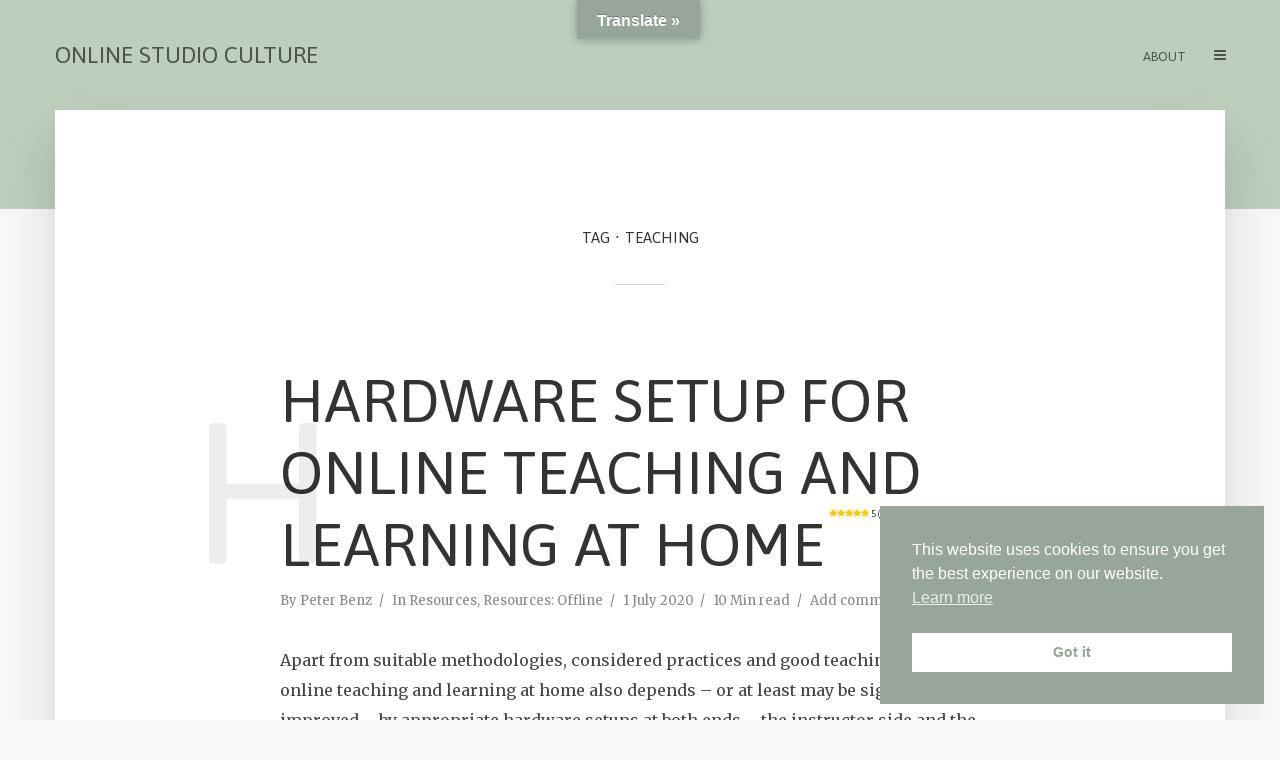

--- FILE ---
content_type: text/html; charset=UTF-8
request_url: http://online-studio-culture.org/tag/teaching
body_size: 17136
content:
<!DOCTYPE html>
<html lang="en-GB" class="no-js no-svg">
	<head>
		<meta charset="UTF-8">
		<meta name="viewport" content="width=device-width, initial-scale=1">
		<link rel="profile" href="http://gmpg.org/xfn/11">
		<title>teaching &#8211; Online Studio Culture</title>
<meta name='robots' content='max-image-preview:large' />
	<style>img:is([sizes="auto" i], [sizes^="auto," i]) { contain-intrinsic-size: 3000px 1500px }</style>
	<link rel="preload" href="http://online-studio-culture.org/wp-content/plugins/rate-my-post/public/css/fonts/ratemypost.ttf" type="font/ttf" as="font" crossorigin="anonymous"><link rel='dns-prefetch' href='//translate.google.com' />
<link rel='dns-prefetch' href='//fonts.googleapis.com' />
<link rel="alternate" type="application/rss+xml" title="Online Studio Culture &raquo; Feed" href="http://online-studio-culture.org/feed" />
<link rel="alternate" type="application/rss+xml" title="Online Studio Culture &raquo; Comments Feed" href="http://online-studio-culture.org/comments/feed" />
<link rel="alternate" type="application/rss+xml" title="Online Studio Culture &raquo; teaching Tag Feed" href="http://online-studio-culture.org/tag/teaching/feed" />
<script type="text/javascript">
/* <![CDATA[ */
window._wpemojiSettings = {"baseUrl":"https:\/\/s.w.org\/images\/core\/emoji\/16.0.1\/72x72\/","ext":".png","svgUrl":"https:\/\/s.w.org\/images\/core\/emoji\/16.0.1\/svg\/","svgExt":".svg","source":{"concatemoji":"http:\/\/online-studio-culture.org\/wp-includes\/js\/wp-emoji-release.min.js?ver=6.8.3"}};
/*! This file is auto-generated */
!function(s,n){var o,i,e;function c(e){try{var t={supportTests:e,timestamp:(new Date).valueOf()};sessionStorage.setItem(o,JSON.stringify(t))}catch(e){}}function p(e,t,n){e.clearRect(0,0,e.canvas.width,e.canvas.height),e.fillText(t,0,0);var t=new Uint32Array(e.getImageData(0,0,e.canvas.width,e.canvas.height).data),a=(e.clearRect(0,0,e.canvas.width,e.canvas.height),e.fillText(n,0,0),new Uint32Array(e.getImageData(0,0,e.canvas.width,e.canvas.height).data));return t.every(function(e,t){return e===a[t]})}function u(e,t){e.clearRect(0,0,e.canvas.width,e.canvas.height),e.fillText(t,0,0);for(var n=e.getImageData(16,16,1,1),a=0;a<n.data.length;a++)if(0!==n.data[a])return!1;return!0}function f(e,t,n,a){switch(t){case"flag":return n(e,"\ud83c\udff3\ufe0f\u200d\u26a7\ufe0f","\ud83c\udff3\ufe0f\u200b\u26a7\ufe0f")?!1:!n(e,"\ud83c\udde8\ud83c\uddf6","\ud83c\udde8\u200b\ud83c\uddf6")&&!n(e,"\ud83c\udff4\udb40\udc67\udb40\udc62\udb40\udc65\udb40\udc6e\udb40\udc67\udb40\udc7f","\ud83c\udff4\u200b\udb40\udc67\u200b\udb40\udc62\u200b\udb40\udc65\u200b\udb40\udc6e\u200b\udb40\udc67\u200b\udb40\udc7f");case"emoji":return!a(e,"\ud83e\udedf")}return!1}function g(e,t,n,a){var r="undefined"!=typeof WorkerGlobalScope&&self instanceof WorkerGlobalScope?new OffscreenCanvas(300,150):s.createElement("canvas"),o=r.getContext("2d",{willReadFrequently:!0}),i=(o.textBaseline="top",o.font="600 32px Arial",{});return e.forEach(function(e){i[e]=t(o,e,n,a)}),i}function t(e){var t=s.createElement("script");t.src=e,t.defer=!0,s.head.appendChild(t)}"undefined"!=typeof Promise&&(o="wpEmojiSettingsSupports",i=["flag","emoji"],n.supports={everything:!0,everythingExceptFlag:!0},e=new Promise(function(e){s.addEventListener("DOMContentLoaded",e,{once:!0})}),new Promise(function(t){var n=function(){try{var e=JSON.parse(sessionStorage.getItem(o));if("object"==typeof e&&"number"==typeof e.timestamp&&(new Date).valueOf()<e.timestamp+604800&&"object"==typeof e.supportTests)return e.supportTests}catch(e){}return null}();if(!n){if("undefined"!=typeof Worker&&"undefined"!=typeof OffscreenCanvas&&"undefined"!=typeof URL&&URL.createObjectURL&&"undefined"!=typeof Blob)try{var e="postMessage("+g.toString()+"("+[JSON.stringify(i),f.toString(),p.toString(),u.toString()].join(",")+"));",a=new Blob([e],{type:"text/javascript"}),r=new Worker(URL.createObjectURL(a),{name:"wpTestEmojiSupports"});return void(r.onmessage=function(e){c(n=e.data),r.terminate(),t(n)})}catch(e){}c(n=g(i,f,p,u))}t(n)}).then(function(e){for(var t in e)n.supports[t]=e[t],n.supports.everything=n.supports.everything&&n.supports[t],"flag"!==t&&(n.supports.everythingExceptFlag=n.supports.everythingExceptFlag&&n.supports[t]);n.supports.everythingExceptFlag=n.supports.everythingExceptFlag&&!n.supports.flag,n.DOMReady=!1,n.readyCallback=function(){n.DOMReady=!0}}).then(function(){return e}).then(function(){var e;n.supports.everything||(n.readyCallback(),(e=n.source||{}).concatemoji?t(e.concatemoji):e.wpemoji&&e.twemoji&&(t(e.twemoji),t(e.wpemoji)))}))}((window,document),window._wpemojiSettings);
/* ]]> */
</script>
<style id='wp-emoji-styles-inline-css' type='text/css'>

	img.wp-smiley, img.emoji {
		display: inline !important;
		border: none !important;
		box-shadow: none !important;
		height: 1em !important;
		width: 1em !important;
		margin: 0 0.07em !important;
		vertical-align: -0.1em !important;
		background: none !important;
		padding: 0 !important;
	}
</style>
<link rel='stylesheet' id='wp-block-library-css' href='http://online-studio-culture.org/wp-includes/css/dist/block-library/style.min.css?ver=6.8.3' type='text/css' media='all' />
<style id='classic-theme-styles-inline-css' type='text/css'>
/*! This file is auto-generated */
.wp-block-button__link{color:#fff;background-color:#32373c;border-radius:9999px;box-shadow:none;text-decoration:none;padding:calc(.667em + 2px) calc(1.333em + 2px);font-size:1.125em}.wp-block-file__button{background:#32373c;color:#fff;text-decoration:none}
</style>
<link rel='stylesheet' id='wp-components-css' href='http://online-studio-culture.org/wp-includes/css/dist/components/style.min.css?ver=6.8.3' type='text/css' media='all' />
<link rel='stylesheet' id='wp-preferences-css' href='http://online-studio-culture.org/wp-includes/css/dist/preferences/style.min.css?ver=6.8.3' type='text/css' media='all' />
<link rel='stylesheet' id='wp-block-editor-css' href='http://online-studio-culture.org/wp-includes/css/dist/block-editor/style.min.css?ver=6.8.3' type='text/css' media='all' />
<link rel='stylesheet' id='popup-maker-block-library-style-css' href='http://online-studio-culture.org/wp-content/plugins/popup-maker/dist/packages/block-library-style.css?ver=dbea705cfafe089d65f1' type='text/css' media='all' />
<link rel='stylesheet' id='rate-my-post-css' href='http://online-studio-culture.org/wp-content/plugins/rate-my-post/public/css/rate-my-post.min.css?ver=4.4.4' type='text/css' media='all' />
<style id='rate-my-post-inline-css' type='text/css'>
.rmp-widgets-container.rmp-wp-plugin.rmp-main-container {  text-align:left;}.rmp-icon--full-highlight {color: #ffcc00;}.rmp-icon--half-highlight {  background: -webkit-gradient(linear, left top, right top, color-stop(50%, #ffcc00), color-stop(50%, #ccc));  background: linear-gradient(to right, #ffcc00 50%, #ccc 50%);-webkit-background-clip: text;-webkit-text-fill-color: transparent;}.rmp-rating-widget .rmp-icon--half-highlight {    background: -webkit-gradient(linear, left top, right top, color-stop(50%, #ffe066), color-stop(50%, #ccc));    background: linear-gradient(to right, #ffe066 50%, #ccc 50%);    -webkit-background-clip: text;    -webkit-text-fill-color: transparent;}.rmp-rating-widget .rmp-icon--full-highlight {  color: #ffe066;}@media (hover: hover) {.rmp-rating-widget .rmp-icon--hovered {color: #ffe066;    -webkit-background-clip: initial;    -webkit-text-fill-color: initial;    background: transparent;    -webkit-transition: .1s color ease-in;    transition: .1s color ease-in;}}.rmp-rating-widget .rmp-icon--processing-rating {color: #ffcc00;  -webkit-background-clip: initial;  -webkit-text-fill-color: initial;  background: transparent;}.rmp-widgets-container.rmp-wp-plugin.rmp-main-container .rmp-heading--subtitle {  font-size: 12px;} .rmp-widgets-container p {  font-size: 12px;}.rmp-social-widget .rmp-icon--social {  font-size: 15px;  padding: 10px;  width: 34px;}.rmp-rating-widget .rmp-icon--ratings {  font-size: 15px;}
.rmp-widgets-container.rmp-wp-plugin.rmp-main-container {  text-align:left;}.rmp-icon--full-highlight {color: #ffcc00;}.rmp-icon--half-highlight {  background: -webkit-gradient(linear, left top, right top, color-stop(50%, #ffcc00), color-stop(50%, #ccc));  background: linear-gradient(to right, #ffcc00 50%, #ccc 50%);-webkit-background-clip: text;-webkit-text-fill-color: transparent;}.rmp-rating-widget .rmp-icon--half-highlight {    background: -webkit-gradient(linear, left top, right top, color-stop(50%, #ffe066), color-stop(50%, #ccc));    background: linear-gradient(to right, #ffe066 50%, #ccc 50%);    -webkit-background-clip: text;    -webkit-text-fill-color: transparent;}.rmp-rating-widget .rmp-icon--full-highlight {  color: #ffe066;}@media (hover: hover) {.rmp-rating-widget .rmp-icon--hovered {color: #ffe066;    -webkit-background-clip: initial;    -webkit-text-fill-color: initial;    background: transparent;    -webkit-transition: .1s color ease-in;    transition: .1s color ease-in;}}.rmp-rating-widget .rmp-icon--processing-rating {color: #ffcc00;  -webkit-background-clip: initial;  -webkit-text-fill-color: initial;  background: transparent;}.rmp-widgets-container.rmp-wp-plugin.rmp-main-container .rmp-heading--subtitle {  font-size: 12px;} .rmp-widgets-container p {  font-size: 12px;}.rmp-social-widget .rmp-icon--social {  font-size: 15px;  padding: 10px;  width: 34px;}.rmp-rating-widget .rmp-icon--ratings {  font-size: 15px;}
</style>
<style id='global-styles-inline-css' type='text/css'>
:root{--wp--preset--aspect-ratio--square: 1;--wp--preset--aspect-ratio--4-3: 4/3;--wp--preset--aspect-ratio--3-4: 3/4;--wp--preset--aspect-ratio--3-2: 3/2;--wp--preset--aspect-ratio--2-3: 2/3;--wp--preset--aspect-ratio--16-9: 16/9;--wp--preset--aspect-ratio--9-16: 9/16;--wp--preset--color--black: #000000;--wp--preset--color--cyan-bluish-gray: #abb8c3;--wp--preset--color--white: #ffffff;--wp--preset--color--pale-pink: #f78da7;--wp--preset--color--vivid-red: #cf2e2e;--wp--preset--color--luminous-vivid-orange: #ff6900;--wp--preset--color--luminous-vivid-amber: #fcb900;--wp--preset--color--light-green-cyan: #7bdcb5;--wp--preset--color--vivid-green-cyan: #00d084;--wp--preset--color--pale-cyan-blue: #8ed1fc;--wp--preset--color--vivid-cyan-blue: #0693e3;--wp--preset--color--vivid-purple: #9b51e0;--wp--preset--color--typology-acc: #98a59a;--wp--preset--color--typology-txt: #444444;--wp--preset--color--typology-meta: #888888;--wp--preset--color--typology-bg: #ffffff;--wp--preset--gradient--vivid-cyan-blue-to-vivid-purple: linear-gradient(135deg,rgba(6,147,227,1) 0%,rgb(155,81,224) 100%);--wp--preset--gradient--light-green-cyan-to-vivid-green-cyan: linear-gradient(135deg,rgb(122,220,180) 0%,rgb(0,208,130) 100%);--wp--preset--gradient--luminous-vivid-amber-to-luminous-vivid-orange: linear-gradient(135deg,rgba(252,185,0,1) 0%,rgba(255,105,0,1) 100%);--wp--preset--gradient--luminous-vivid-orange-to-vivid-red: linear-gradient(135deg,rgba(255,105,0,1) 0%,rgb(207,46,46) 100%);--wp--preset--gradient--very-light-gray-to-cyan-bluish-gray: linear-gradient(135deg,rgb(238,238,238) 0%,rgb(169,184,195) 100%);--wp--preset--gradient--cool-to-warm-spectrum: linear-gradient(135deg,rgb(74,234,220) 0%,rgb(151,120,209) 20%,rgb(207,42,186) 40%,rgb(238,44,130) 60%,rgb(251,105,98) 80%,rgb(254,248,76) 100%);--wp--preset--gradient--blush-light-purple: linear-gradient(135deg,rgb(255,206,236) 0%,rgb(152,150,240) 100%);--wp--preset--gradient--blush-bordeaux: linear-gradient(135deg,rgb(254,205,165) 0%,rgb(254,45,45) 50%,rgb(107,0,62) 100%);--wp--preset--gradient--luminous-dusk: linear-gradient(135deg,rgb(255,203,112) 0%,rgb(199,81,192) 50%,rgb(65,88,208) 100%);--wp--preset--gradient--pale-ocean: linear-gradient(135deg,rgb(255,245,203) 0%,rgb(182,227,212) 50%,rgb(51,167,181) 100%);--wp--preset--gradient--electric-grass: linear-gradient(135deg,rgb(202,248,128) 0%,rgb(113,206,126) 100%);--wp--preset--gradient--midnight: linear-gradient(135deg,rgb(2,3,129) 0%,rgb(40,116,252) 100%);--wp--preset--font-size--small: 12.8px;--wp--preset--font-size--medium: 20px;--wp--preset--font-size--large: 22.4px;--wp--preset--font-size--x-large: 42px;--wp--preset--font-size--normal: 16px;--wp--preset--font-size--huge: 28.8px;--wp--preset--spacing--20: 0.44rem;--wp--preset--spacing--30: 0.67rem;--wp--preset--spacing--40: 1rem;--wp--preset--spacing--50: 1.5rem;--wp--preset--spacing--60: 2.25rem;--wp--preset--spacing--70: 3.38rem;--wp--preset--spacing--80: 5.06rem;--wp--preset--shadow--natural: 6px 6px 9px rgba(0, 0, 0, 0.2);--wp--preset--shadow--deep: 12px 12px 50px rgba(0, 0, 0, 0.4);--wp--preset--shadow--sharp: 6px 6px 0px rgba(0, 0, 0, 0.2);--wp--preset--shadow--outlined: 6px 6px 0px -3px rgba(255, 255, 255, 1), 6px 6px rgba(0, 0, 0, 1);--wp--preset--shadow--crisp: 6px 6px 0px rgba(0, 0, 0, 1);}:where(.is-layout-flex){gap: 0.5em;}:where(.is-layout-grid){gap: 0.5em;}body .is-layout-flex{display: flex;}.is-layout-flex{flex-wrap: wrap;align-items: center;}.is-layout-flex > :is(*, div){margin: 0;}body .is-layout-grid{display: grid;}.is-layout-grid > :is(*, div){margin: 0;}:where(.wp-block-columns.is-layout-flex){gap: 2em;}:where(.wp-block-columns.is-layout-grid){gap: 2em;}:where(.wp-block-post-template.is-layout-flex){gap: 1.25em;}:where(.wp-block-post-template.is-layout-grid){gap: 1.25em;}.has-black-color{color: var(--wp--preset--color--black) !important;}.has-cyan-bluish-gray-color{color: var(--wp--preset--color--cyan-bluish-gray) !important;}.has-white-color{color: var(--wp--preset--color--white) !important;}.has-pale-pink-color{color: var(--wp--preset--color--pale-pink) !important;}.has-vivid-red-color{color: var(--wp--preset--color--vivid-red) !important;}.has-luminous-vivid-orange-color{color: var(--wp--preset--color--luminous-vivid-orange) !important;}.has-luminous-vivid-amber-color{color: var(--wp--preset--color--luminous-vivid-amber) !important;}.has-light-green-cyan-color{color: var(--wp--preset--color--light-green-cyan) !important;}.has-vivid-green-cyan-color{color: var(--wp--preset--color--vivid-green-cyan) !important;}.has-pale-cyan-blue-color{color: var(--wp--preset--color--pale-cyan-blue) !important;}.has-vivid-cyan-blue-color{color: var(--wp--preset--color--vivid-cyan-blue) !important;}.has-vivid-purple-color{color: var(--wp--preset--color--vivid-purple) !important;}.has-black-background-color{background-color: var(--wp--preset--color--black) !important;}.has-cyan-bluish-gray-background-color{background-color: var(--wp--preset--color--cyan-bluish-gray) !important;}.has-white-background-color{background-color: var(--wp--preset--color--white) !important;}.has-pale-pink-background-color{background-color: var(--wp--preset--color--pale-pink) !important;}.has-vivid-red-background-color{background-color: var(--wp--preset--color--vivid-red) !important;}.has-luminous-vivid-orange-background-color{background-color: var(--wp--preset--color--luminous-vivid-orange) !important;}.has-luminous-vivid-amber-background-color{background-color: var(--wp--preset--color--luminous-vivid-amber) !important;}.has-light-green-cyan-background-color{background-color: var(--wp--preset--color--light-green-cyan) !important;}.has-vivid-green-cyan-background-color{background-color: var(--wp--preset--color--vivid-green-cyan) !important;}.has-pale-cyan-blue-background-color{background-color: var(--wp--preset--color--pale-cyan-blue) !important;}.has-vivid-cyan-blue-background-color{background-color: var(--wp--preset--color--vivid-cyan-blue) !important;}.has-vivid-purple-background-color{background-color: var(--wp--preset--color--vivid-purple) !important;}.has-black-border-color{border-color: var(--wp--preset--color--black) !important;}.has-cyan-bluish-gray-border-color{border-color: var(--wp--preset--color--cyan-bluish-gray) !important;}.has-white-border-color{border-color: var(--wp--preset--color--white) !important;}.has-pale-pink-border-color{border-color: var(--wp--preset--color--pale-pink) !important;}.has-vivid-red-border-color{border-color: var(--wp--preset--color--vivid-red) !important;}.has-luminous-vivid-orange-border-color{border-color: var(--wp--preset--color--luminous-vivid-orange) !important;}.has-luminous-vivid-amber-border-color{border-color: var(--wp--preset--color--luminous-vivid-amber) !important;}.has-light-green-cyan-border-color{border-color: var(--wp--preset--color--light-green-cyan) !important;}.has-vivid-green-cyan-border-color{border-color: var(--wp--preset--color--vivid-green-cyan) !important;}.has-pale-cyan-blue-border-color{border-color: var(--wp--preset--color--pale-cyan-blue) !important;}.has-vivid-cyan-blue-border-color{border-color: var(--wp--preset--color--vivid-cyan-blue) !important;}.has-vivid-purple-border-color{border-color: var(--wp--preset--color--vivid-purple) !important;}.has-vivid-cyan-blue-to-vivid-purple-gradient-background{background: var(--wp--preset--gradient--vivid-cyan-blue-to-vivid-purple) !important;}.has-light-green-cyan-to-vivid-green-cyan-gradient-background{background: var(--wp--preset--gradient--light-green-cyan-to-vivid-green-cyan) !important;}.has-luminous-vivid-amber-to-luminous-vivid-orange-gradient-background{background: var(--wp--preset--gradient--luminous-vivid-amber-to-luminous-vivid-orange) !important;}.has-luminous-vivid-orange-to-vivid-red-gradient-background{background: var(--wp--preset--gradient--luminous-vivid-orange-to-vivid-red) !important;}.has-very-light-gray-to-cyan-bluish-gray-gradient-background{background: var(--wp--preset--gradient--very-light-gray-to-cyan-bluish-gray) !important;}.has-cool-to-warm-spectrum-gradient-background{background: var(--wp--preset--gradient--cool-to-warm-spectrum) !important;}.has-blush-light-purple-gradient-background{background: var(--wp--preset--gradient--blush-light-purple) !important;}.has-blush-bordeaux-gradient-background{background: var(--wp--preset--gradient--blush-bordeaux) !important;}.has-luminous-dusk-gradient-background{background: var(--wp--preset--gradient--luminous-dusk) !important;}.has-pale-ocean-gradient-background{background: var(--wp--preset--gradient--pale-ocean) !important;}.has-electric-grass-gradient-background{background: var(--wp--preset--gradient--electric-grass) !important;}.has-midnight-gradient-background{background: var(--wp--preset--gradient--midnight) !important;}.has-small-font-size{font-size: var(--wp--preset--font-size--small) !important;}.has-medium-font-size{font-size: var(--wp--preset--font-size--medium) !important;}.has-large-font-size{font-size: var(--wp--preset--font-size--large) !important;}.has-x-large-font-size{font-size: var(--wp--preset--font-size--x-large) !important;}
:where(.wp-block-post-template.is-layout-flex){gap: 1.25em;}:where(.wp-block-post-template.is-layout-grid){gap: 1.25em;}
:where(.wp-block-columns.is-layout-flex){gap: 2em;}:where(.wp-block-columns.is-layout-grid){gap: 2em;}
:root :where(.wp-block-pullquote){font-size: 1.5em;line-height: 1.6;}
</style>
<link rel='stylesheet' id='google-language-translator-css' href='http://online-studio-culture.org/wp-content/plugins/google-language-translator/css/style.css?ver=6.0.20' type='text/css' media='' />
<link rel='stylesheet' id='glt-toolbar-styles-css' href='http://online-studio-culture.org/wp-content/plugins/google-language-translator/css/toolbar.css?ver=6.0.20' type='text/css' media='' />
<link rel='stylesheet' id='mks_shortcodes_simple_line_icons-css' href='http://online-studio-culture.org/wp-content/plugins/meks-flexible-shortcodes/css/simple-line/simple-line-icons.css?ver=1.3.8' type='text/css' media='screen' />
<link rel='stylesheet' id='mks_shortcodes_css-css' href='http://online-studio-culture.org/wp-content/plugins/meks-flexible-shortcodes/css/style.css?ver=1.3.8' type='text/css' media='screen' />
<link rel='stylesheet' id='nsc_bar_nice-cookie-consent-css' href='http://online-studio-culture.org/wp-content/plugins/beautiful-and-responsive-cookie-consent/public/cookieNSCconsent.min.css?ver=4.9.2' type='text/css' media='all' />
<link rel='stylesheet' id='typology-fonts-css' href='http://fonts.googleapis.com/css?family=Merriweather%3A400%7CAsap%3A400&#038;subset=latin%2Clatin-ext&#038;ver=1.6.3' type='text/css' media='all' />
<link rel='stylesheet' id='typology-main-css' href='http://online-studio-culture.org/wp-content/themes/typology/assets/css/min.css?ver=1.6.3' type='text/css' media='all' />
<style id='typology-main-inline-css' type='text/css'>
body,blockquote:before, q:before{font-family: 'Merriweather';font-weight: 400;}body,.typology-action-button .sub-menu{color:#444444;}body{background:#f8f8f8;font-size: 1.6rem;}.typology-fake-bg{background:#f8f8f8;}.typology-sidebar,.typology-section{background:#ffffff;}h1, h2, h3, h4, h5, h6,.h1, .h2, .h3, .h4, .h5, .h6,.submit,.mks_read_more a,input[type="submit"],input[type="button"],a.mks_button,.cover-letter,.post-letter,.woocommerce nav.woocommerce-pagination ul li span,.woocommerce nav.woocommerce-pagination ul li a,.woocommerce div.product .woocommerce-tabs ul.tabs li,.typology-pagination a,.typology-pagination span,.comment-author .fn,.post-date-month,.typology-button-social,.meks-instagram-follow-link a,.mks_autor_link_wrap a,.entry-pre-title,.typology-button,button,.wp-block-cover .wp-block-cover-image-text, .wp-block-cover .wp-block-cover-text, .wp-block-cover h2, .wp-block-cover-image .wp-block-cover-image-text, .wp-block-cover-image .wp-block-cover-text, .wp-block-cover-image h2,.wp-block-button__link,body div.wpforms-container-full .wpforms-form input[type=submit], body div.wpforms-container-full .wpforms-form button[type=submit], body div.wpforms-container-full .wpforms-form .wpforms-page-button {font-family: 'Asap';font-weight: 400;}.typology-header .typology-nav{font-family: 'Asap';font-weight: 400;}.typology-cover .entry-title,.typology-cover h1 { font-size: 8.0rem;}h1, .h1 {font-size: 6.0rem;}h2, .h2 {font-size: 3.5rem;}h3, .h3 {font-size: 2.8rem;}h4, .h4 {font-size: 2.3rem;}h5, .h5,.typology-layout-c.post-image-on .entry-title,blockquote, q {font-size: 1.5rem;}h6, .h6 {font-size: 1.5rem;}.widget{font-size: 1.4rem;}.typology-header .typology-nav a{font-size: 1.3rem;}.typology-layout-b .post-date-hidden,.meta-item{font-size: 1.3rem;}.post-letter {font-size: 20.0rem;}.typology-layout-c .post-letter{height: 20.0rem;}.cover-letter {font-size: 60.0rem;}h1, h2, h3, h4, h5, h6,.h1, .h2, .h3, .h4, .h5, .h6,h1 a,h2 a,h3 a,h4 a,h5 a,h6 a,.post-date-month{color:#333333;}.typology-single-sticky a{color:#444444;}.entry-title a:hover,.typology-single-sticky a:hover{color:#98a59a;}.bypostauthor .comment-author:before,#cancel-comment-reply-link:after{background:#98a59a;}a,.widget .textwidget a,.typology-layout-b .post-date-hidden{color: #98a59a;}.single .typology-section:first-child .section-content, .section-content-page, .section-content.section-content-a{max-width: 720px;}.typology-header{height:110px;}.typology-header-sticky-on .typology-header{background:#98a59a;}.cover-letter{padding-top: 110px;}.site-title a,.typology-site-description{color: #4d544e;}.typology-header .typology-nav,.typology-header .typology-nav > li > a{color: #4d544e;}.typology-header .typology-nav .sub-menu a{ color:#444444;}.typology-header .typology-nav .sub-menu a:hover{color: #98a59a;}.typology-action-button .sub-menu ul a:before{background: #98a59a;}.sub-menu .current-menu-item a{color:#98a59a;}.dot,.typology-header .typology-nav .sub-menu{background:#ffffff;}.typology-header .typology-main-navigation .sub-menu .current-menu-ancestor > a,.typology-header .typology-main-navigation .sub-menu .current-menu-item > a{color: #98a59a;}.typology-header-wide .slot-l{left: 35px;}.typology-header-wide .slot-r{right: 20px;}.meta-item,.meta-item span,.meta-item a,.comment-metadata a{color: #888888;}.comment-meta .url,.meta-item a:hover{color:#333333;}.typology-post:after,.section-title:after,.typology-pagination:before{background:rgba(51,51,51,0.2);}.typology-layout-b .post-date-day,.typology-outline-nav li a:hover,.style-timeline .post-date-day{color:#98a59a;}.typology-layout-b .post-date:after,blockquote:before,q:before{background:#98a59a;}.typology-sticky-c,.typology-sticky-to-top span,.sticky-author-date{color: #888888;}.typology-outline-nav li a{color: #444444;}.typology-post.typology-layout-b:before, .section-content-b .typology-ad-between-posts:before{background:rgba(68,68,68,0.1);}.submit,.mks_read_more a,input[type="submit"],input[type="button"],a.mks_button,.typology-button,.submit,.typology-button-social,.page-template-template-authors .typology-author .typology-button-social,.widget .mks_autor_link_wrap a,.widget .meks-instagram-follow-link a,.widget .mks_read_more a,button,body div.wpforms-container-full .wpforms-form input[type=submit], body div.wpforms-container-full .wpforms-form button[type=submit], body div.wpforms-container-full .wpforms-form .wpforms-page-button {color:#ffffff;background: #98a59a;border:1px solid #98a59a;}body div.wpforms-container-full .wpforms-form input[type=submit]:hover, body div.wpforms-container-full .wpforms-form input[type=submit]:focus, body div.wpforms-container-full .wpforms-form input[type=submit]:active, body div.wpforms-container-full .wpforms-form button[type=submit]:hover, body div.wpforms-container-full .wpforms-form button[type=submit]:focus, body div.wpforms-container-full .wpforms-form button[type=submit]:active, body div.wpforms-container-full .wpforms-form .wpforms-page-button:hover, body div.wpforms-container-full .wpforms-form .wpforms-page-button:active, body div.wpforms-container-full .wpforms-form .wpforms-page-button:focus {color:#ffffff;background: #98a59a;border:1px solid #98a59a;}.page-template-template-authors .typology-author .typology-icon-social:hover {border:1px solid #98a59a;}.button-invert{color:#98a59a;background:transparent;}.widget .mks_autor_link_wrap a:hover,.widget .meks-instagram-follow-link a:hover,.widget .mks_read_more a:hover{color:#ffffff;}.typology-cover{min-height: 240px;}.typology-cover-empty{height:209px;min-height:209px;}.typology-fake-bg .typology-section:first-child {top: -99px;}.typology-flat .typology-cover-empty{height:110px;}.typology-flat .typology-cover{min-height:110px;}.typology-cover-empty,.typology-cover,.typology-header-sticky{background: #bdcebd;;}.typology-cover-overlay:after{background: rgba(189,206,189,0.6);}.typology-sidebar-header{background:#98a59a;}.typology-cover,.typology-cover .entry-title,.typology-cover .entry-title a,.typology-cover .meta-item,.typology-cover .meta-item span,.typology-cover .meta-item a,.typology-cover h1,.typology-cover h2,.typology-cover h3{color: #4d544e;}.typology-cover .typology-button{color: #bdcebd;background:#4d544e;border:1px solid #4d544e;}.typology-cover .button-invert{color: #4d544e;background: transparent;}.typology-cover-slider .owl-dots .owl-dot span{background:#4d544e;}.typology-outline-nav li:before,.widget ul li:before{background:#98a59a;}.widget a{color:#444444;}.widget a:hover,.widget_calendar table tbody td a,.entry-tags a:hover,.wp-block-tag-cloud a:hover{color:#98a59a;}.widget_calendar table tbody td a:hover,.widget table td,.entry-tags a,.wp-block-tag-cloud a{color:#444444;}.widget table,.widget table td,.widget_calendar table thead th,table,td, th{border-color: rgba(68,68,68,0.3);}.widget ul li,.widget .recentcomments{color:#444444;}.widget .post-date{color:#888888;}#today{background:rgba(68,68,68,0.1);}.typology-pagination .current, .typology-pagination .infinite-scroll a, .typology-pagination .load-more a, .typology-pagination .nav-links .next, .typology-pagination .nav-links .prev, .typology-pagination .next a, .typology-pagination .prev a{color: #ffffff;background:#333333;}.typology-pagination a, .typology-pagination span{color: #333333;border:1px solid #333333;}.typology-footer{background:#f8f8f8;color:#aaaaaa;}.typology-footer h1,.typology-footer h2,.typology-footer h3,.typology-footer h4,.typology-footer h5,.typology-footer h6,.typology-footer .post-date-month{color:#aaaaaa;}.typology-count{background: #98a59a;}.typology-footer a, .typology-footer .widget .textwidget a{color: #888888;}input[type="text"], input[type="email"],input[type=search], input[type="url"], input[type="tel"], input[type="number"], input[type="date"], input[type="password"], textarea, select{border-color:rgba(68,68,68,0.2);}blockquote:after, blockquote:before, q:after, q:before{-webkit-box-shadow: 0 0 0 10px #ffffff;box-shadow: 0 0 0 10px #ffffff;}pre,.entry-content #mc_embed_signup{background: rgba(68,68,68,0.1);}.wp-block-button__link{background: #98a59a;color: #ffffff; }.wp-block-image figcaption,.wp-block-audio figcaption{color: #444444;}.wp-block-pullquote:not(.is-style-solid-color) blockquote{border-top:2px solid #444444;border-bottom:2px solid #444444;}.wp-block-pullquote.is-style-solid-color{background: #98a59a;color: #ffffff; }.wp-block-separator{border-color: rgba(68,68,68,0.3);}body.wp-editor{background:#ffffff;}.has-small-font-size{ font-size: 1.3rem;}.has-large-font-size{ font-size: 1.9rem;}.has-huge-font-size{ font-size: 2.2rem;}@media(min-width: 801px){.has-small-font-size{ font-size: 1.3rem;}.has-normal-font-size{ font-size: 1.6rem;}.has-large-font-size{ font-size: 2.2rem;}.has-huge-font-size{ font-size: 2.9rem;}}.has-typology-acc-background-color{ background-color: #98a59a;}.has-typology-acc-color{ color: #98a59a;}.has-typology-txt-background-color{ background-color: #444444;}.has-typology-txt-color{ color: #444444;}.has-typology-meta-background-color{ background-color: #888888;}.has-typology-meta-color{ color: #888888;}.has-typology-bg-background-color{ background-color: #ffffff;}.has-typology-bg-color{ color: #ffffff;}.site-title{text-transform: uppercase;}.typology-site-description{text-transform: none;}.typology-nav{text-transform: uppercase;}h1, h2, h3, h4, h5, h6, .wp-block-cover-text, .wp-block-cover-image-text{text-transform: uppercase;}.section-title{text-transform: uppercase;}.widget-title{text-transform: uppercase;}.meta-item{text-transform: none;}.typology-button{text-transform: uppercase;}.submit,.mks_read_more a,input[type="submit"],input[type="button"],a.mks_button,.typology-button,.widget .mks_autor_link_wrap a,.widget .meks-instagram-follow-link a,.widget .mks_read_more a,button,.typology-button-social,.wp-block-button__link,body div.wpforms-container-full .wpforms-form input[type=submit], body div.wpforms-container-full .wpforms-form button[type=submit], body div.wpforms-container-full .wpforms-form .wpforms-page-button {text-transform: uppercase;}
</style>
<link rel='stylesheet' id='meks-social-widget-css' href='http://online-studio-culture.org/wp-content/plugins/meks-smart-social-widget/css/style.css?ver=1.6.5' type='text/css' media='all' />
<script type="text/javascript" src="http://online-studio-culture.org/wp-includes/js/jquery/jquery.min.js?ver=3.7.1" id="jquery-core-js"></script>
<script type="text/javascript" src="http://online-studio-culture.org/wp-includes/js/jquery/jquery-migrate.min.js?ver=3.4.1" id="jquery-migrate-js"></script>
<link rel="https://api.w.org/" href="http://online-studio-culture.org/wp-json/" /><link rel="alternate" title="JSON" type="application/json" href="http://online-studio-culture.org/wp-json/wp/v2/tags/99" /><link rel="EditURI" type="application/rsd+xml" title="RSD" href="http://online-studio-culture.org/xmlrpc.php?rsd" />
<meta name="generator" content="WordPress 6.8.3" />
<meta name="generator" content="Redux 4.5.10" /><style>#google_language_translator a{display:none!important;}div.skiptranslate.goog-te-gadget{display:inline!important;}.goog-te-gadget{color:transparent!important;}.goog-te-gadget{font-size:0px!important;}.goog-branding{display:none;}.goog-tooltip{display: none!important;}.goog-tooltip:hover{display: none!important;}.goog-text-highlight{background-color:transparent!important;border:none!important;box-shadow:none!important;}#google_language_translator select.goog-te-combo{color:#32373c;}#flags{display:none;}div.skiptranslate{display:none!important;}body{top:0px!important;}#goog-gt-{display:none!important;}font font{background-color:transparent!important;box-shadow:none!important;position:initial!important;}#glt-translate-trigger{bottom:auto;top:0;left:50%;margin-left:-63px;right:auto;}.tool-container.tool-top{top:50px!important;bottom:auto!important;}.tool-container.tool-top .arrow{border-color:transparent transparent #d0cbcb;top:-14px;}#glt-translate-trigger > span{color:#ffffff;}#glt-translate-trigger{background:#98a59a;}.goog-te-gadget .goog-te-combo{width:100%;}</style>
        <script type="text/javascript">
            var jQueryMigrateHelperHasSentDowngrade = false;

			window.onerror = function( msg, url, line, col, error ) {
				// Break out early, do not processing if a downgrade reqeust was already sent.
				if ( jQueryMigrateHelperHasSentDowngrade ) {
					return true;
                }

				var xhr = new XMLHttpRequest();
				var nonce = 'c346fb2ccd';
				var jQueryFunctions = [
					'andSelf',
					'browser',
					'live',
					'boxModel',
					'support.boxModel',
					'size',
					'swap',
					'clean',
					'sub',
                ];
				var match_pattern = /\)\.(.+?) is not a function/;
                var erroredFunction = msg.match( match_pattern );

                // If there was no matching functions, do not try to downgrade.
                if ( null === erroredFunction || typeof erroredFunction !== 'object' || typeof erroredFunction[1] === "undefined" || -1 === jQueryFunctions.indexOf( erroredFunction[1] ) ) {
                    return true;
                }

                // Set that we've now attempted a downgrade request.
                jQueryMigrateHelperHasSentDowngrade = true;

				xhr.open( 'POST', 'http://online-studio-culture.org/wp-admin/admin-ajax.php' );
				xhr.setRequestHeader( 'Content-Type', 'application/x-www-form-urlencoded' );
				xhr.onload = function () {
					var response,
                        reload = false;

					if ( 200 === xhr.status ) {
                        try {
                        	response = JSON.parse( xhr.response );

                        	reload = response.data.reload;
                        } catch ( e ) {
                        	reload = false;
                        }
                    }

					// Automatically reload the page if a deprecation caused an automatic downgrade, ensure visitors get the best possible experience.
					if ( reload ) {
						location.reload();
                    }
				};

				xhr.send( encodeURI( 'action=jquery-migrate-downgrade-version&_wpnonce=' + nonce ) );

				// Suppress error alerts in older browsers
				return true;
			}
        </script>

		<!-- Analytify: No tracking code - check profile selection or OAuth connection --><style type="text/css">.recentcomments a{display:inline !important;padding:0 !important;margin:0 !important;}</style><link rel="icon" href="http://online-studio-culture.org/wp-content/uploads/2020/04/cropped-OSC-32x32.png" sizes="32x32" />
<link rel="icon" href="http://online-studio-culture.org/wp-content/uploads/2020/04/cropped-OSC-192x192.png" sizes="192x192" />
<link rel="apple-touch-icon" href="http://online-studio-culture.org/wp-content/uploads/2020/04/cropped-OSC-180x180.png" />
<meta name="msapplication-TileImage" content="http://online-studio-culture.org/wp-content/uploads/2020/04/cropped-OSC-270x270.png" />
	</head>

	<body class="archive tag tag-teaching tag-99 wp-embed-responsive wp-theme-typology typology-v_1_6_3">

		
			<header id="typology-header" class="typology-header">
				<div class="container">
					<div class="slot-l">
	<div class="typology-site-branding">
	
	<span class="site-title h4"><a href="http://online-studio-culture.org/" rel="home">Online Studio Culture</a></span>	
</div>
	
</div>

<div class="slot-r">
				<ul id="menu-main-menu" class="typology-nav typology-main-navigation"><li id="menu-item-14" class="menu-item menu-item-type-post_type menu-item-object-page menu-item-14"><a href="http://online-studio-culture.org/about">About</a></li>
</ul>			
	<ul class="typology-nav typology-actions-list">
    <li class="typology-action-button typology-action-sidebar ">
		<span>
			<i class="fa fa-bars"></i>
		</span>
</li>
</ul></div>				</div>
			</header>

		<div id="typology-cover" class="typology-cover typology-cover-empty">
		</div>

<div class="typology-fake-bg">
	<div class="typology-section">
		    
								<div class="section-head"><h1 class="section-title h6"><span class="typology-archive-title">Tag</span>teaching</h1></div>		
		
		
			<div class="section-content section-content-a">

				<div class="typology-posts">

					
						
                        <article class="typology-post typology-layout-a  post-477 post type-post status-publish format-standard hentry category-resources category-resources-offline tag-classroom tag-hardware tag-home-office tag-offline tag-resources tag-teaching">

    <header class="entry-header">
        <h2 class="entry-title h1"><a href="http://online-studio-culture.org/hardware-setup-for-online-teaching-and-learning-at-home">Hardware Setup for Online Teaching and Learning at Home<span class="rmp-archive-results-widget "><i class=" rmp-icon rmp-icon--ratings rmp-icon--star rmp-icon--full-highlight"></i><i class=" rmp-icon rmp-icon--ratings rmp-icon--star rmp-icon--full-highlight"></i><i class=" rmp-icon rmp-icon--ratings rmp-icon--star rmp-icon--full-highlight"></i><i class=" rmp-icon rmp-icon--ratings rmp-icon--star rmp-icon--full-highlight"></i><i class=" rmp-icon rmp-icon--ratings rmp-icon--star rmp-icon--full-highlight"></i> <span>5 (1)</span></span></a></h2>         
            <div class="entry-meta"><div class="meta-item meta-author">By <span class="vcard author"><span class="fn"><a href="http://online-studio-culture.org/author/peterbenz">Peter Benz</a></span></span></div><div class="meta-item meta-category">In <a href="http://online-studio-culture.org/category/resources" rel="category tag">Resources</a>, <a href="http://online-studio-culture.org/category/resources/resources-offline" rel="category tag">Resources: Offline</a></div><div class="meta-item meta-date"><span class="updated">1 July 2020</span></div><div class="meta-item meta-rtime">10 Min read</div><div class="meta-item meta-comments"><a href="http://online-studio-culture.org/hardware-setup-for-online-teaching-and-learning-at-home#respond">Add comment</a></div></div>
                            <div class="post-letter">H</div>
            </header>

    <div class="entry-content">
        
                    
<p>Apart from suitable methodologies, considered practices and good teaching ideas, online teaching and learning at home also depends – or at least may be significantly improved – by appropriate hardware setups at both ends – the instructor side and the student side.</p>



 <a href="http://online-studio-culture.org/hardware-setup-for-online-teaching-and-learning-at-home#more-477" class="more-link"><span aria-label="Continue reading Hardware Setup for Online Teaching and Learning at Home 5 (1)">(more&hellip;)</span></a>            </div>
    
          
        <div class="entry-footer">
            <a href="http://online-studio-culture.org/hardware-setup-for-online-teaching-and-learning-at-home" class="typology-button">Read on</a><a href="javascript:void(0);" class="typology-button button-invert typology-rl pocket" data-url="https://getpocket.com/edit?url=http%3A%2F%2Fonline-studio-culture.org%2Fhardware-setup-for-online-teaching-and-learning-at-home"><i class="fa fa-bookmark-o"></i>Read later</a><a href="http://online-studio-culture.org/hardware-setup-for-online-teaching-and-learning-at-home#respond" class="typology-button button-invert" ><i class="fa fa-comment-o"></i>Add comment</a>        </div>
    
</article>
						
					
						
                        <article class="typology-post typology-layout-a  post-376 post type-post status-publish format-standard hentry category-practices category-resources category-resources-online tag-class tag-elearning tag-free tag-guideline tag-learning tag-online tag-resources tag-teaching">

    <header class="entry-header">
        <h2 class="entry-title h1"><a href="http://online-studio-culture.org/teaching-online">Teaching Online<span class="rmp-archive-results-widget rmp-archive-results-widget--not-rated"><i class=" rmp-icon rmp-icon--ratings rmp-icon--star "></i><i class=" rmp-icon rmp-icon--ratings rmp-icon--star "></i><i class=" rmp-icon rmp-icon--ratings rmp-icon--star "></i><i class=" rmp-icon rmp-icon--ratings rmp-icon--star "></i><i class=" rmp-icon rmp-icon--ratings rmp-icon--star "></i> <span>0 (0)</span></span></a></h2>         
            <div class="entry-meta"><div class="meta-item meta-author">By <span class="vcard author"><span class="fn"><a href="http://online-studio-culture.org/author/peterbenz">Peter Benz</a></span></span></div><div class="meta-item meta-category">In <a href="http://online-studio-culture.org/category/practices" rel="category tag">Practices</a>, <a href="http://online-studio-culture.org/category/resources" rel="category tag">Resources</a>, <a href="http://online-studio-culture.org/category/resources/resources-online" rel="category tag">Resources: Online</a></div><div class="meta-item meta-date"><span class="updated">8 April 2020</span></div><div class="meta-item meta-rtime">2 Min read</div><div class="meta-item meta-comments"><a href="http://online-studio-culture.org/teaching-online#respond">Add comment</a></div></div>
                            <div class="post-letter">T</div>
            </header>

    <div class="entry-content">
        
                    
<p>As would be expected teaching and learning online is different to teaching and learning in a traditional classroom setting; in particular transitioning from one to the other requires adaptation – and the exploration of very different tools and practices to achieve the best possible learning.</p>



 <a href="http://online-studio-culture.org/teaching-online#more-376" class="more-link"><span aria-label="Continue reading Teaching Online 0 (0)">(more&hellip;)</span></a>            </div>
    
          
        <div class="entry-footer">
            <a href="http://online-studio-culture.org/teaching-online" class="typology-button">Read on</a><a href="javascript:void(0);" class="typology-button button-invert typology-rl pocket" data-url="https://getpocket.com/edit?url=http%3A%2F%2Fonline-studio-culture.org%2Fteaching-online"><i class="fa fa-bookmark-o"></i>Read later</a><a href="http://online-studio-culture.org/teaching-online#respond" class="typology-button button-invert" ><i class="fa fa-comment-o"></i>Add comment</a>        </div>
    
</article>
						
					
						
                        <article class="typology-post typology-layout-a  post-321 post type-post status-publish format-standard hentry category-tools category-tools-classroom tag-class tag-classroom tag-communication tag-community tag-courses tag-elearning tag-google tag-online tag-practice tag-teaching tag-tools">

    <header class="entry-header">
        <h2 class="entry-title h1"><a href="http://online-studio-culture.org/teaching-with-google">Teaching with Google<span class="rmp-archive-results-widget rmp-archive-results-widget--not-rated"><i class=" rmp-icon rmp-icon--ratings rmp-icon--star "></i><i class=" rmp-icon rmp-icon--ratings rmp-icon--star "></i><i class=" rmp-icon rmp-icon--ratings rmp-icon--star "></i><i class=" rmp-icon rmp-icon--ratings rmp-icon--star "></i><i class=" rmp-icon rmp-icon--ratings rmp-icon--star "></i> <span>0 (0)</span></span></a></h2>         
            <div class="entry-meta"><div class="meta-item meta-author">By <span class="vcard author"><span class="fn"><a href="http://online-studio-culture.org/author/peterbenz">Peter Benz</a></span></span></div><div class="meta-item meta-category">In <a href="http://online-studio-culture.org/category/tools" rel="category tag">Tools</a>, <a href="http://online-studio-culture.org/category/tools/tools-classroom" rel="category tag">Tools: Classroom</a></div><div class="meta-item meta-date"><span class="updated">8 April 2020</span></div><div class="meta-item meta-rtime">2 Min read</div><div class="meta-item meta-comments"><a href="http://online-studio-culture.org/teaching-with-google#respond">Add comment</a></div></div>
                            <div class="post-letter">T</div>
            </header>

    <div class="entry-content">
        
                    
<p>Already before Covid-19 Google offered a very comprehensive toolbox of applications and resources that could cover most – if not all – needs and requirements of the classroom at all levels for free. In response to the situation as developing since March 2020, they&#8217;ve aggregated and explained their efforts in one dedicated website: <a rel="noreferrer noopener" href="https://teachfromhome.google/intl/en/" target="_blank">Teach from Home</a>.</p>



 <a href="http://online-studio-culture.org/teaching-with-google#more-321" class="more-link"><span aria-label="Continue reading Teaching with Google 0 (0)">(more&hellip;)</span></a>            </div>
    
          
        <div class="entry-footer">
            <a href="http://online-studio-culture.org/teaching-with-google" class="typology-button">Read on</a><a href="javascript:void(0);" class="typology-button button-invert typology-rl pocket" data-url="https://getpocket.com/edit?url=http%3A%2F%2Fonline-studio-culture.org%2Fteaching-with-google"><i class="fa fa-bookmark-o"></i>Read later</a><a href="http://online-studio-culture.org/teaching-with-google#respond" class="typology-button button-invert" ><i class="fa fa-comment-o"></i>Add comment</a>        </div>
    
</article>
						
					
				</div>

				
			</div>

		
			</div>

                            <footer id="typology-footer" class="typology-footer">
                    
                                        
                                            
                        <div class="container">
                                    
                                                                    <div class="col-lg-4 typology-footer-sidebar"><div id="media_image-2" class="widget clearfix widget_media_image"><h4 class="widget-title h5">Inspired and supported by</h4><a href="http://ava.hkbu.edu.hk" target="_blank"><img width="100" height="24" src="http://online-studio-culture.org/wp-content/uploads/2020/04/ava-logo-3-copy-4.png" class="image wp-image-437  attachment-full size-full" alt="" style="max-width: 100%; height: auto;" title="Inspired and supported by Academy of Visual Arts, HKBU" decoding="async" loading="lazy" /></a></div><div id="text-4" class="widget clearfix widget_text"><h4 class="widget-title h5">© Peter Benz (2020)</h4>			<div class="textwidget"></div>
		</div></div>
                                                                    
                                                                    <div class="col-lg-4 typology-footer-sidebar"><div id="archives-2" class="widget clearfix widget_archive"><h4 class="widget-title h5">Archives</h4>
			<ul>
					<li><a href='http://online-studio-culture.org/2020/07'>July 2020</a></li>
	<li><a href='http://online-studio-culture.org/2020/05'>May 2020</a></li>
	<li><a href='http://online-studio-culture.org/2020/04'>April 2020</a></li>
	<li><a href='http://online-studio-culture.org/2020/03'>March 2020</a></li>
			</ul>

			</div></div>
                                                                    
                                                                    <div class="col-lg-4 typology-footer-sidebar"><div id="nav_menu-2" class="widget clearfix widget_nav_menu"><h4 class="widget-title h5">Links</h4><div class="menu-footer-container"><ul id="menu-footer" class="menu"><li id="menu-item-55" class="menu-item menu-item-type-post_type menu-item-object-page menu-item-55"><a href="http://online-studio-culture.org/terms-of-use">Terms of Use</a></li>
<li id="menu-item-53" class="menu-item menu-item-type-post_type menu-item-object-page menu-item-privacy-policy menu-item-53"><a rel="privacy-policy" href="http://online-studio-culture.org/privacy-policy">Privacy Policy</a></li>
<li id="menu-item-54" class="menu-item menu-item-type-post_type menu-item-object-page menu-item-54"><a href="http://online-studio-culture.org/contact">Contact</a></li>
</ul></div></div></div>
                                                                    
                        </div>

                                    </footer>
            
            
		</div>

		<div class="typology-sidebar">
	<div class="typology-sidebar-header">
		<div class="typology-sidebar-header-wrapper">
			<div class="typology-site-branding">
	
	<span class="site-title h4"><a href="http://online-studio-culture.org/" rel="home">Online Studio Culture</a></span>	
</div>
			<span class="typology-sidebar-close"><i class="fa fa-times" aria-hidden="true"></i></span>
		</div>
	</div>

	<div class="widget typology-responsive-menu">
					<ul id="menu-main-menu-1" class="typology-nav typology-main-navigation"><li class="menu-item menu-item-type-post_type menu-item-object-page menu-item-14"><a href="http://online-studio-culture.org/about">About</a></li>
</ul>		</div>

					
								<div id="search-3" class="widget clearfix widget_search"><form class="typology-search-form" action="http://online-studio-culture.org/" method="get">
	<input name="s" type="text" value="" placeholder="Type here to search..." />
	<button type="submit" class="typology-button typology-button-search typology-icon-button">Search</button> 
	</form></div><div id="categories-2" class="widget clearfix widget_categories"><h4 class="widget-title h5">Categories</h4>
			<ul>
					<li class="cat-item cat-item-23"><a href="http://online-studio-culture.org/category/culture">Culture</a>
</li>
	<li class="cat-item cat-item-13"><a href="http://online-studio-culture.org/category/practices">Practices</a>
</li>
	<li class="cat-item cat-item-16"><a href="http://online-studio-culture.org/category/resources">Resources</a>
</li>
	<li class="cat-item cat-item-18"><a href="http://online-studio-culture.org/category/resources/resources-offline">Resources: Offline</a>
</li>
	<li class="cat-item cat-item-17"><a href="http://online-studio-culture.org/category/resources/resources-online">Resources: Online</a>
</li>
	<li class="cat-item cat-item-19"><a href="http://online-studio-culture.org/category/tools">Tools</a>
</li>
	<li class="cat-item cat-item-46"><a href="http://online-studio-culture.org/category/tools/tools-classroom">Tools: Classroom</a>
</li>
	<li class="cat-item cat-item-22"><a href="http://online-studio-culture.org/category/tools/tools-communication">Tools: Communication</a>
</li>
	<li class="cat-item cat-item-47"><a href="http://online-studio-culture.org/category/tools/tools-other">Tools: Other</a>
</li>
	<li class="cat-item cat-item-21"><a href="http://online-studio-culture.org/category/tools/tools-presentations">Tools: Presentations</a>
</li>
	<li class="cat-item cat-item-20"><a href="http://online-studio-culture.org/category/tools/tools-production">Tools: Production</a>
</li>
			</ul>

			</div><div id="tag_cloud-2" class="widget clearfix widget_tag_cloud"><h4 class="widget-title h5">Tags</h4><div class="tagcloud"><a href="http://online-studio-culture.org/tag/archive" class="tag-cloud-link tag-link-30 tag-link-position-1" style="font-size: 9.4237288135593pt;" aria-label="archive (3 items)">archive</a>
<a href="http://online-studio-culture.org/tag/art" class="tag-cloud-link tag-link-10 tag-link-position-2" style="font-size: 13.576271186441pt;" aria-label="art (8 items)">art</a>
<a href="http://online-studio-culture.org/tag/ceramics" class="tag-cloud-link tag-link-68 tag-link-position-3" style="font-size: 8pt;" aria-label="ceramics (2 items)">ceramics</a>
<a href="http://online-studio-culture.org/tag/class" class="tag-cloud-link tag-link-44 tag-link-position-4" style="font-size: 17.728813559322pt;" aria-label="class (19 items)">class</a>
<a href="http://online-studio-culture.org/tag/classroom" class="tag-cloud-link tag-link-87 tag-link-position-5" style="font-size: 11.559322033898pt;" aria-label="classroom (5 items)">classroom</a>
<a href="http://online-studio-culture.org/tag/collaboration" class="tag-cloud-link tag-link-54 tag-link-position-6" style="font-size: 12.983050847458pt;" aria-label="collaboration (7 items)">collaboration</a>
<a href="http://online-studio-culture.org/tag/communication" class="tag-cloud-link tag-link-38 tag-link-position-7" style="font-size: 14.64406779661pt;" aria-label="communication (10 items)">communication</a>
<a href="http://online-studio-culture.org/tag/community" class="tag-cloud-link tag-link-73 tag-link-position-8" style="font-size: 8pt;" aria-label="community (2 items)">community</a>
<a href="http://online-studio-culture.org/tag/courses" class="tag-cloud-link tag-link-100 tag-link-position-9" style="font-size: 9.4237288135593pt;" aria-label="courses (3 items)">courses</a>
<a href="http://online-studio-culture.org/tag/craft" class="tag-cloud-link tag-link-52 tag-link-position-10" style="font-size: 8pt;" aria-label="craft (2 items)">craft</a>
<a href="http://online-studio-culture.org/tag/creative-practice" class="tag-cloud-link tag-link-65 tag-link-position-11" style="font-size: 18.203389830508pt;" aria-label="creative practice (21 items)">creative practice</a>
<a href="http://online-studio-culture.org/tag/culture" class="tag-cloud-link tag-link-35 tag-link-position-12" style="font-size: 9.4237288135593pt;" aria-label="culture (3 items)">culture</a>
<a href="http://online-studio-culture.org/tag/database" class="tag-cloud-link tag-link-29 tag-link-position-13" style="font-size: 8pt;" aria-label="database (2 items)">database</a>
<a href="http://online-studio-culture.org/tag/design" class="tag-cloud-link tag-link-26 tag-link-position-14" style="font-size: 12.389830508475pt;" aria-label="design (6 items)">design</a>
<a href="http://online-studio-culture.org/tag/documentation" class="tag-cloud-link tag-link-63 tag-link-position-15" style="font-size: 8pt;" aria-label="documentation (2 items)">documentation</a>
<a href="http://online-studio-culture.org/tag/drawing" class="tag-cloud-link tag-link-83 tag-link-position-16" style="font-size: 11.559322033898pt;" aria-label="drawing (5 items)">drawing</a>
<a href="http://online-studio-culture.org/tag/elearning" class="tag-cloud-link tag-link-115 tag-link-position-17" style="font-size: 13.576271186441pt;" aria-label="eLearning (8 items)">eLearning</a>
<a href="http://online-studio-culture.org/tag/exhibition" class="tag-cloud-link tag-link-50 tag-link-position-18" style="font-size: 12.389830508475pt;" aria-label="exhibition (6 items)">exhibition</a>
<a href="http://online-studio-culture.org/tag/flipped-classroom" class="tag-cloud-link tag-link-58 tag-link-position-19" style="font-size: 8pt;" aria-label="flipped classroom (2 items)">flipped classroom</a>
<a href="http://online-studio-culture.org/tag/free" class="tag-cloud-link tag-link-40 tag-link-position-20" style="font-size: 19.864406779661pt;" aria-label="free of charge (29 items)">free of charge</a>
<a href="http://online-studio-culture.org/tag/free-trial" class="tag-cloud-link tag-link-48 tag-link-position-21" style="font-size: 9.4237288135593pt;" aria-label="free trial (3 items)">free trial</a>
<a href="http://online-studio-culture.org/tag/glass" class="tag-cloud-link tag-link-53 tag-link-position-22" style="font-size: 9.4237288135593pt;" aria-label="glass (3 items)">glass</a>
<a href="http://online-studio-culture.org/tag/graphics" class="tag-cloud-link tag-link-108 tag-link-position-23" style="font-size: 9.4237288135593pt;" aria-label="graphics (3 items)">graphics</a>
<a href="http://online-studio-culture.org/tag/guideline" class="tag-cloud-link tag-link-37 tag-link-position-24" style="font-size: 12.389830508475pt;" aria-label="guideline (6 items)">guideline</a>
<a href="http://online-studio-culture.org/tag/hardware" class="tag-cloud-link tag-link-28 tag-link-position-25" style="font-size: 9.4237288135593pt;" aria-label="hardware (3 items)">hardware</a>
<a href="http://online-studio-culture.org/tag/illustration" class="tag-cloud-link tag-link-84 tag-link-position-26" style="font-size: 10.610169491525pt;" aria-label="illustration (4 items)">illustration</a>
<a href="http://online-studio-culture.org/tag/library" class="tag-cloud-link tag-link-94 tag-link-position-27" style="font-size: 9.4237288135593pt;" aria-label="library (3 items)">library</a>
<a href="http://online-studio-culture.org/tag/offline" class="tag-cloud-link tag-link-25 tag-link-position-28" style="font-size: 14.169491525424pt;" aria-label="offline (9 items)">offline</a>
<a href="http://online-studio-culture.org/tag/online" class="tag-cloud-link tag-link-9 tag-link-position-29" style="font-size: 22pt;" aria-label="online (45 items)">online</a>
<a href="http://online-studio-culture.org/tag/painting" class="tag-cloud-link tag-link-82 tag-link-position-30" style="font-size: 10.610169491525pt;" aria-label="painting (4 items)">painting</a>
<a href="http://online-studio-culture.org/tag/photo-editing" class="tag-cloud-link tag-link-85 tag-link-position-31" style="font-size: 9.4237288135593pt;" aria-label="photo editing (3 items)">photo editing</a>
<a href="http://online-studio-culture.org/tag/photography" class="tag-cloud-link tag-link-62 tag-link-position-32" style="font-size: 9.4237288135593pt;" aria-label="photography (3 items)">photography</a>
<a href="http://online-studio-culture.org/tag/practice" class="tag-cloud-link tag-link-34 tag-link-position-33" style="font-size: 16.542372881356pt;" aria-label="practice (15 items)">practice</a>
<a href="http://online-studio-culture.org/tag/presentation" class="tag-cloud-link tag-link-39 tag-link-position-34" style="font-size: 12.983050847458pt;" aria-label="presentation (7 items)">presentation</a>
<a href="http://online-studio-culture.org/tag/resources" class="tag-cloud-link tag-link-49 tag-link-position-35" style="font-size: 17.966101694915pt;" aria-label="resources (20 items)">resources</a>
<a href="http://online-studio-culture.org/tag/sculpture" class="tag-cloud-link tag-link-66 tag-link-position-36" style="font-size: 9.4237288135593pt;" aria-label="sculpture (3 items)">sculpture</a>
<a href="http://online-studio-culture.org/tag/software" class="tag-cloud-link tag-link-24 tag-link-position-37" style="font-size: 15.949152542373pt;" aria-label="software (13 items)">software</a>
<a href="http://online-studio-culture.org/tag/sound" class="tag-cloud-link tag-link-92 tag-link-position-38" style="font-size: 8pt;" aria-label="sound (2 items)">sound</a>
<a href="http://online-studio-culture.org/tag/studio" class="tag-cloud-link tag-link-119 tag-link-position-39" style="font-size: 12.389830508475pt;" aria-label="studio (6 items)">studio</a>
<a href="http://online-studio-culture.org/tag/teaching" class="tag-cloud-link tag-link-99 tag-link-position-40" style="font-size: 9.4237288135593pt;" aria-label="teaching (3 items)">teaching</a>
<a href="http://online-studio-culture.org/tag/tools" class="tag-cloud-link tag-link-91 tag-link-position-41" style="font-size: 16.898305084746pt;" aria-label="tools (16 items)">tools</a>
<a href="http://online-studio-culture.org/tag/tutorials" class="tag-cloud-link tag-link-57 tag-link-position-42" style="font-size: 11.559322033898pt;" aria-label="tutorials (5 items)">tutorials</a>
<a href="http://online-studio-culture.org/tag/virtual-museum" class="tag-cloud-link tag-link-4 tag-link-position-43" style="font-size: 10.610169491525pt;" aria-label="virtual museum (4 items)">virtual museum</a>
<a href="http://online-studio-culture.org/tag/virtual-space" class="tag-cloud-link tag-link-31 tag-link-position-44" style="font-size: 11.559322033898pt;" aria-label="virtual space (5 items)">virtual space</a>
<a href="http://online-studio-culture.org/tag/virtual-tour" class="tag-cloud-link tag-link-6 tag-link-position-45" style="font-size: 12.389830508475pt;" aria-label="virtual tour (6 items)">virtual tour</a></div>
</div>
		<div id="recent-posts-2" class="widget clearfix widget_recent_entries">
		<h4 class="widget-title h5">Recent Posts</h4>
		<ul>
											<li>
					<a href="http://online-studio-culture.org/hardware-setup-for-online-teaching-and-learning-at-home">Hardware Setup for Online Teaching and Learning at Home</a>
									</li>
											<li>
					<a href="http://online-studio-culture.org/printmaking-tools-and-resources">Printmaking: Tools and Resources</a>
									</li>
											<li>
					<a href="http://online-studio-culture.org/are-na">Are.na</a>
									</li>
											<li>
					<a href="http://online-studio-culture.org/digital-libraries">Digital Libraries</a>
									</li>
											<li>
					<a href="http://online-studio-culture.org/online-education-platforms">Online Education Platforms</a>
									</li>
					</ul>

		</div><div id="recent-comments-2" class="widget clearfix widget_recent_comments"><h4 class="widget-title h5">Recent Comments</h4><ul id="recentcomments"><li class="recentcomments"><span class="comment-author-link"><a href="https://craigslistadpostingservice.co/" class="url" rel="ugc external nofollow">john winchester</a></span> on <a href="http://online-studio-culture.org/online-education-platforms#comment-1685">Online Education Platforms</a></li><li class="recentcomments"><span class="comment-author-link"><a href="https://globallinkeducation.com" class="url" rel="ugc external nofollow">Angela Samuel</a></span> on <a href="http://online-studio-culture.org/online-education-platforms#comment-1493">Online Education Platforms</a></li><li class="recentcomments"><span class="comment-author-link">Peter Benz</span> on <a href="http://online-studio-culture.org/miro#comment-1282">Miro</a></li><li class="recentcomments"><span class="comment-author-link"><a href="http://peterbenz.de" class="url" rel="ugc external nofollow">Peter Benz</a></span> on <a href="http://online-studio-culture.org/online-education-platforms#comment-592">Online Education Platforms</a></li><li class="recentcomments"><span class="comment-author-link"><a href="http://www.ho-lai.com" class="url" rel="ugc external nofollow">Ho Lai</a></span> on <a href="http://online-studio-culture.org/crafts-tools-and-resources#comment-379">Crafts: Tools and Resources</a></li></ul></div>				
</div>

<div class="typology-sidebar-overlay"></div>		
		<script type="speculationrules">
{"prefetch":[{"source":"document","where":{"and":[{"href_matches":"\/*"},{"not":{"href_matches":["\/wp-*.php","\/wp-admin\/*","\/wp-content\/uploads\/*","\/wp-content\/*","\/wp-content\/plugins\/*","\/wp-content\/themes\/typology\/*","\/*\\?(.+)"]}},{"not":{"selector_matches":"a[rel~=\"nofollow\"]"}},{"not":{"selector_matches":".no-prefetch, .no-prefetch a"}}]},"eagerness":"conservative"}]}
</script>
<div id="glt-translate-trigger"><span class="notranslate">Translate »</span></div><div id="glt-toolbar"></div><div id="flags" style="display:none" class="size16"><ul id="sortable" class="ui-sortable"><li id="Chinese (Simplified)"><a href="#" title="Chinese (Simplified)" class="nturl notranslate zh-CN flag Chinese (Simplified)"></a></li><li id="Chinese (Traditional)"><a href="#" title="Chinese (Traditional)" class="nturl notranslate zh-TW flag Chinese (Traditional)"></a></li><li id="English"><a href="#" title="English" class="nturl notranslate en flag English"></a></li><li id="German"><a href="#" title="German" class="nturl notranslate de flag German"></a></li><li id="Japanese"><a href="#" title="Japanese" class="nturl notranslate ja flag Japanese"></a></li><li id="Portuguese"><a href="#" title="Portuguese" class="nturl notranslate pt flag Portuguese"></a></li><li id="Russian"><a href="#" title="Russian" class="nturl notranslate ru flag Russian"></a></li><li id="Spanish"><a href="#" title="Spanish" class="nturl notranslate es flag Spanish"></a></li></ul></div><div id='glt-footer'><div id="google_language_translator" class="default-language-en"></div></div><script>function GoogleLanguageTranslatorInit() { new google.translate.TranslateElement({pageLanguage: 'en', includedLanguages:'zh-CN,zh-TW,en,de,ja,pt,ru,es', autoDisplay: false}, 'google_language_translator');}</script><script type="text/javascript" src="http://online-studio-culture.org/wp-content/plugins/google-language-translator/js/scripts.js?ver=6.0.20" id="scripts-js"></script>
<script type="text/javascript" src="//translate.google.com/translate_a/element.js?cb=GoogleLanguageTranslatorInit" id="scripts-google-js"></script>
<script type="text/javascript" src="http://online-studio-culture.org/wp-content/plugins/meks-flexible-shortcodes/js/main.js?ver=1" id="mks_shortcodes_js-js"></script>
<script type="text/javascript" id="rate-my-post-js-extra">
/* <![CDATA[ */
var rmp_frontend = {"admin_ajax":"http:\/\/online-studio-culture.org\/wp-admin\/admin-ajax.php","postID":"477","noVotes":"","cookie":"You already voted! This vote will not be counted!","afterVote":"Thank you for rating this item!","notShowRating":"1","social":"1","feedback":"2","cookieDisable":"1","emptyFeedback":"Please insert your feedback in the box above!","hoverTexts":"1","preventAccidental":"1","grecaptcha":"1","siteKey":"","votingPriv":"1","loggedIn":"","positiveThreshold":"2","ajaxLoad":"1","disableClearCache":"1","nonce":"af746943bb","is_not_votable":"false"};
/* ]]> */
</script>
<script type="text/javascript" src="http://online-studio-culture.org/wp-content/plugins/rate-my-post/public/js/rate-my-post.min.js?ver=4.4.4" id="rate-my-post-js"></script>
<script type="text/javascript" src="http://online-studio-culture.org/wp-content/plugins/beautiful-and-responsive-cookie-consent/public/cookieNSCconsent.min.js?ver=4.9.2" id="nsc_bar_nice-cookie-consent_js-js"></script>
<script type="text/javascript" id="nsc_bar_nice-cookie-consent_js-js-after">
/* <![CDATA[ */
window.addEventListener("load",function(){  window.cookieconsent.initialise({"content":{"deny":"Deny","dismiss":"Got it","allow":"Allow","link":"Learn more","href":"http:\/\/online-studio-culture.org\/privacy-policy","message":"This website uses cookies to ensure you get the best experience on our website.","policy":"Cookie Settings","savesettings":"Save Settings","target":"_blank","linksecond":"Just another Link","hrefsecond":"https:\/\/yourdomain\/anotherLink"},"type":"info","palette":{"popup":{"background":"#98a59a","text":"#fff"},"button":{"background":"#fff","text":"#98a59a","border":""},"switches":{"background":"","backgroundChecked":"","switch":"","text":""}},"position":"bottom-right","theme":"block","cookietypes":[{"label":"Technical","checked":"checked","disabled":"disabled","cookie_suffix":"tech"},{"label":"Marketing","checked":"","disabled":"","cookie_suffix":"marketing"}],"revokable":true,"container":"","customizedFont":"","dataLayerName":"dataLayer","improveBannerLoadingSpeed":"0"})});
/* ]]> */
</script>
<script type="text/javascript" src="http://online-studio-culture.org/wp-includes/js/imagesloaded.min.js?ver=5.0.0" id="imagesloaded-js"></script>
<script type="text/javascript" id="typology-main-js-extra">
/* <![CDATA[ */
var typology_js_settings = {"rtl_mode":"","header_sticky":"1","logo":"","logo_retina":"","use_gallery":"1","slider_autoplay":"0","cover_video_image_fallback":""};
/* ]]> */
</script>
<script type="text/javascript" src="http://online-studio-culture.org/wp-content/themes/typology/assets/js/min.js?ver=1.6.3" id="typology-main-js"></script>
<script type="text/javascript" id="icwp-wpsf-notbot-js-extra">
/* <![CDATA[ */
var shield_vars_notbot = {"strings":{"select_action":"Please select an action to perform.","are_you_sure":"Are you sure?","absolutely_sure":"Are you absolutely sure?"},"comps":{"notbot":{"ajax":{"not_bot":{"action":"shield_action","ex":"capture_not_bot","exnonce":"750fcc7831","ajaxurl":"http:\/\/online-studio-culture.org\/wp-admin\/admin-ajax.php","_wpnonce":"e532daa139","_rest_url":"http:\/\/online-studio-culture.org\/wp-json\/shield\/v1\/action\/capture_not_bot?exnonce=750fcc7831&_wpnonce=e532daa139"}},"flags":{"skip":false,"required":true}}}};
/* ]]> */
</script>
<script type="text/javascript" src="http://online-studio-culture.org/wp-content/plugins/wp-simple-firewall/assets/dist/shield-notbot.bundle.js?ver=21.0.10&amp;mtime=1768412217" id="icwp-wpsf-notbot-js"></script>

	</body>
</html>